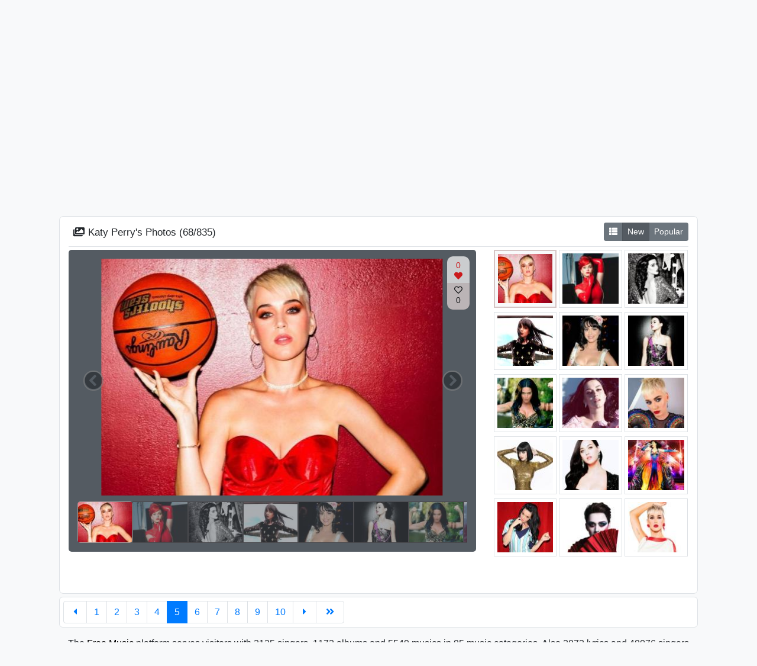

--- FILE ---
content_type: text/html; charset=UTF-8
request_url: https://free2music.com/singer/Katy-Perry_pM/photos/pQRmm
body_size: 3439
content:
<!doctype html>
<html lang="en"><head>  <title>Katy Perry's New Photos (68/835) - Free2Music</title>  <meta charset="utf-8">  <meta name="viewport" content="width=device-width, initial-scale=1, shrink-to-fit=no" />  <meta name="description" content="Katy Perry's New Photos page 5. You can find all the photos, pictures of Katy Perry here. Katy Perry's 68. the New photo."/>  <meta name="rating" content="General">  <meta name="language" content="en">
  <meta name="robots" content="index,follow" />    <meta name="twitter:card" content="summary_large_image" />  <meta name="twitter:site" content="@free2musiccom" />  <meta property="og:title" content="Katy Perry's New Photos (68/835) - Free2Music" />  <meta property="og:description" content="Katy Perry's New Photos page 5. You can find all the photos, pictures of Katy Perry here. Katy Perry's 68. the New photo." />  <meta property="og:type" content="website" />  <meta property="og:url" content="https://free2music.com/singer/Katy-Perry_pM/photos/pQRmm" />  <meta property="og:image" content="https://free2music.com/images/singer/2019/07/11/katy-perry_0.jpg" />  <meta property="og:site_name" content="Free2Music" />
  <meta name="google-site-verification" content="2NHOb21UJAD8xASkmGBYzeanLf7xE_7veYdmL3rXb38" />  <meta name="msvalidate.01" content="61814C8A3B2F80FF4266D08195F04FE1" />
  <link rel="canonical" href="https://free2music.com/singer/Katy-Perry_pM/photos/pQRmm" />  <link rel="shortcut icon" type="image/ico" href="https://free2music.com/favicon.ico" />  <link rel="icon" type="image/png" sizes="16x16" href="https://free2music.com/favicon-16x16.png" />  <link rel="icon" type="image/png" sizes="32x32" href="https://free2music.com/favicon-32x32.png" />  <link rel="icon" type="image/png" sizes="96x96" href="https://free2music.com/favicon-96x96.png" /><link rel="stylesheet" href="https://free2music.com/template/minify/minifySinger.css" /> </head><body><div id="firstLoadPage" style="position: absolute;width: 100%;height: 100%;background-color: white;z-index: 1000;"></div> <nav class="navbar navbar-expand-md navbar-light">  <div class="container"><div class="navbar col-lg-12">		<div class="col-lg-3 col-md-3"><a class="navbar-brand" href="https://free2music.com" title="Free2Music"><img class="mainlogo" src="https://free2music.com/template/img/logo.png" alt="free music" /></a> <button class="navbar-toggler float-right" type="button" data-toggle="collapse" data-target="#navbarNavDropdown" aria-controls="navbarNavDropdown" aria-expanded="false" aria-label="Toggle navigation"><span class="navbar-toggler-icon"></span> </button> </div> <div class="offset-lg-1 col-lg-8 col-md-9"> <div class="collapse navbar-collapse float-md-right" id="navbarNavDropdown"><ul class="navbar-nav">  <li class="nav-item">  <a class="nav-link" href="https://free2music.com/singers" title="Singers"><i class="fas fa-street-view"></i> Singers</a>  </li>  <li class="nav-item">  <a class="nav-link" href="https://free2music.com/categories" title="Categories"><i class="fa fa-fw fa-th-list"></i> Categories</a>  </li> <li class="nav-item active"> <a class="nav-link" href="https://free2music.com/signup" title="Signup"><i class="fa fa-fw fa-user-plus"></i> Signup</a> </li> <li class="nav-item active"> <a class="nav-link" href="https://free2music.com/login" title="Login"><i class="fa fa-fw fa-sign-in-alt"></i> Login</a> </li></ul> </div>		</div></div></div></nav> 	<header>	<div class="container"> <div class="col-12"><div class="search-box">	<div class="input-group">	 <input id="searchkey" type="text" class="form-control" placeholder="Search" value="" />	 <button id="searchbtn" class="form-control btn btn-danger" type="submit" style="max-width: 80px;"><i class="fa fa-search"></i></button>	</div></div> </div>	</div></header>   <section class="singer">  <div class="container"><div class="row pad15">  <div class="col-12"><div class="singerHead">		<div class="row"><div class="col-lg-3">	<img class="rounded-circle img-thumbnail" src="https://free2music.com/images/thumb/singer/2019/08/03/katy-perry_1.jpg,180,180,1.jpg" alt="Katy Perry"></div><div class="col-lg-9">	<h1>Katy Perry</h1>	<ul class="singerMenu">  <li><a href="https://free2music.com/singer/Katy-Perry_pM" title="Singer Page"><i class="fas fa-fw fa-street-view"></i> Singer Page</a></li>    <li><a href="https://free2music.com/singer/Katy-Perry_pM/albums" title="Albums"><i class="fas fa-fw fa-compact-disc"></i> Albums</a></li>      <li><a href="https://free2music.com/singer/Katy-Perry_pM/allmusics" title="All Musics"><i class="fas fa-fw fa-play"></i> All Musics</a></li>      <li><a href="https://free2music.com/singer/Katy-Perry_pM/photos" title="Photos"><i class="fas fa-fw fa-images"></i> Photos</a></li>      <li><a href="https://free2music.com/singer/Katy-Perry_pM/about" title="About"><i class="fas fa-fw fa-info-circle"></i> About</a></li>   </ul>	</div>		</div>	</div><div class="row padlr15"><div id="slide" class="col-12 singerPhotos"> <div class="row">  <div class="col-md-9"><h2><i class="fas fa-fw fa-images"></i> Katy Perry's Photos (<span id="current">68</span>/<span id="total">835</span>)</h2>  </div>  <div class="col-md-3 text-right"><div class="btn-group btn-group-toggle" data-toggle="buttons"> <label class="btn btn-sm btn-secondary"><i class="fas fa-th-list"></i> </label> <label class="btn btn-sm btn-secondary active" onclick="location.href='https://free2music.com/singer/Katy-Perry_pM/photos'">  <input type="radio" name="options" id="option1" checked /><a href="https://free2music.com/singer/Katy-Perry_pM/allmusics" title="New">New</a> </label> <label class="btn btn-sm  btn-secondary" onclick="location.href='https://free2music.com/singer/Katy-Perry_pM/photos?list=popular'"><input type="radio" name="options" id="option2" /><a href="https://free2music.com/singer/Katy-Perry_pM/allmusics?list=popular" title="Popular">Popular</a> </label></div>  </div>  <div class="bottomline"></div> </div>  <div class="row">  <div class="col-md-8"> <div class="imgSlider lslide" data-total-img="835" data-row="68" data-per-page="15" data-prev="https://free2music.com/singer/Katy-Perry_pM/photos/pQRmR" data-next="https://free2music.com/singer/Katy-Perry_pM/photos/pQRmw">  <div class="likePhoto"><span class="like"><span class="count">0</span> <i class="fas fa-heart"></i></span><span class="dislike"><i class="far fa-heart"></i> <span class="count">0</span></span>  </div><div class="item"> <div class="clearfix">  <ul id="image-gallery" class="gallery list-unstyled cS-hidden"><li data-thumb="https://free2music.com/images/thumb/singer/2019/07/11/katy-perry_0.jpg,94,70,1.jpg"  data-src="https://free2music.com/images/thumb/singer/2019/07/11/katy-perry_0.jpg,1024,0.jpg" data-pinterest-text="" data-tweet-text=""> <img class="img-responsive" src="https://free2music.com/images/thumb/singer/2019/07/11/katy-perry_0.jpg,0,400.jpg" alt="Katy Perry Photo" /></li><li data-thumb="https://free2music.com/images/thumb/singer/2019/07/10/katy-perry_3.jpg,94,70,1.jpg"  data-src="https://free2music.com/images/thumb/singer/2019/07/10/katy-perry_3.jpg,1024,0.jpg" data-pinterest-text="" data-tweet-text=""> <img class="img-responsive" src="https://free2music.com/images/thumb/singer/2019/07/10/katy-perry_3.jpg,0,400.jpg" alt="Katy Perry Photo" /></li><li data-thumb="https://free2music.com/images/thumb/singer/2019/07/10/katy-perry_2.jpg,94,70,1.jpg"  data-src="https://free2music.com/images/thumb/singer/2019/07/10/katy-perry_2.jpg,1024,0.jpg" data-pinterest-text="" data-tweet-text=""> <img class="img-responsive" src="https://free2music.com/images/thumb/singer/2019/07/10/katy-perry_2.jpg,0,400.jpg" alt="Katy Perry Photo" /></li><li data-thumb="https://free2music.com/images/thumb/singer/2019/07/10/katy-perry_1.jpg,94,70,1.jpg"  data-src="https://free2music.com/images/thumb/singer/2019/07/10/katy-perry_1.jpg,1024,0.jpg" data-pinterest-text="" data-tweet-text=""> <img class="img-responsive" src="https://free2music.com/images/thumb/singer/2019/07/10/katy-perry_1.jpg,0,400.jpg" alt="Katy Perry Photo" /></li><li data-thumb="https://free2music.com/images/thumb/singer/2019/07/10/katy-perry_0.jpg,94,70,1.jpg"  data-src="https://free2music.com/images/thumb/singer/2019/07/10/katy-perry_0.jpg,1024,0.jpg" data-pinterest-text="" data-tweet-text=""> <img class="img-responsive" src="https://free2music.com/images/thumb/singer/2019/07/10/katy-perry_0.jpg,0,400.jpg" alt="Katy Perry Photo" /></li><li data-thumb="https://free2music.com/images/thumb/singer/2019/07/09/katy-perry_0.jpg,94,70,1.jpg"  data-src="https://free2music.com/images/thumb/singer/2019/07/09/katy-perry_0.jpg,1024,0.jpg" data-pinterest-text="" data-tweet-text=""> <img class="img-responsive" src="https://free2music.com/images/thumb/singer/2019/07/09/katy-perry_0.jpg,0,400.jpg" alt="Katy Perry Photo" /></li><li data-thumb="https://free2music.com/images/thumb/singer/2019/07/08/katy-perry_3.jpg,94,70,1.jpg"  data-src="https://free2music.com/images/thumb/singer/2019/07/08/katy-perry_3.jpg,1024,0.jpg" data-pinterest-text="" data-tweet-text=""> <img class="img-responsive" src="https://free2music.com/images/thumb/singer/2019/07/08/katy-perry_3.jpg,0,400.jpg" alt="Katy Perry Photo" /></li><li data-thumb="https://free2music.com/images/thumb/singer/2019/07/08/katy-perry_2.jpg,94,70,1.jpg"  data-src="https://free2music.com/images/thumb/singer/2019/07/08/katy-perry_2.jpg,1024,0.jpg" data-pinterest-text="" data-tweet-text=""> <img class="img-responsive" src="https://free2music.com/images/thumb/singer/2019/07/08/katy-perry_2.jpg,0,400.jpg" alt="Katy Perry Photo" /></li><li data-thumb="https://free2music.com/images/thumb/singer/2019/07/08/katy-perry_1.jpg,94,70,1.jpg"  data-src="https://free2music.com/images/thumb/singer/2019/07/08/katy-perry_1.jpg,1024,0.jpg" data-pinterest-text="" data-tweet-text=""> <img class="img-responsive" src="https://free2music.com/images/thumb/singer/2019/07/08/katy-perry_1.jpg,0,400.jpg" alt="Katy Perry Photo" /></li><li data-thumb="https://free2music.com/images/thumb/singer/2019/07/08/katy-perry_0.jpg,94,70,1.jpg"  data-src="https://free2music.com/images/thumb/singer/2019/07/08/katy-perry_0.jpg,1024,0.jpg" data-pinterest-text="" data-tweet-text=""> <img class="img-responsive" src="https://free2music.com/images/thumb/singer/2019/07/08/katy-perry_0.jpg,0,400.jpg" alt="Katy Perry Photo" /></li><li data-thumb="https://free2music.com/images/thumb/singer/2019/07/07/katy-perry_2.jpg,94,70,1.jpg"  data-src="https://free2music.com/images/thumb/singer/2019/07/07/katy-perry_2.jpg,1024,0.jpg" data-pinterest-text="" data-tweet-text=""> <img class="img-responsive" src="https://free2music.com/images/thumb/singer/2019/07/07/katy-perry_2.jpg,0,400.jpg" alt="Katy Perry Photo" /></li><li data-thumb="https://free2music.com/images/thumb/singer/2019/07/07/katy-perry_1.jpg,94,70,1.jpg"  data-src="https://free2music.com/images/thumb/singer/2019/07/07/katy-perry_1.jpg,1024,0.jpg" data-pinterest-text="" data-tweet-text=""> <img class="img-responsive" src="https://free2music.com/images/thumb/singer/2019/07/07/katy-perry_1.jpg,0,400.jpg" alt="Katy Perry Photo" /></li><li data-thumb="https://free2music.com/images/thumb/singer/2019/07/07/katy-perry_0.jpg,94,70,1.jpg"  data-src="https://free2music.com/images/thumb/singer/2019/07/07/katy-perry_0.jpg,1024,0.jpg" data-pinterest-text="" data-tweet-text=""> <img class="img-responsive" src="https://free2music.com/images/thumb/singer/2019/07/07/katy-perry_0.jpg,0,400.jpg" alt="Katy Perry Photo" /></li><li data-thumb="https://free2music.com/images/thumb/singer/2019/07/06/katy-perry_3.jpg,94,70,1.jpg"  data-src="https://free2music.com/images/thumb/singer/2019/07/06/katy-perry_3.jpg,1024,0.jpg" data-pinterest-text="" data-tweet-text=""> <img class="img-responsive" src="https://free2music.com/images/thumb/singer/2019/07/06/katy-perry_3.jpg,0,400.jpg" alt="Katy Perry Photo" /></li><li data-thumb="https://free2music.com/images/thumb/singer/2019/07/06/katy-perry_2.jpg,94,70,1.jpg"  data-src="https://free2music.com/images/thumb/singer/2019/07/06/katy-perry_2.jpg,1024,0.jpg" data-pinterest-text="" data-tweet-text=""> <img class="img-responsive" src="https://free2music.com/images/thumb/singer/2019/07/06/katy-perry_2.jpg,0,400.jpg" alt="Katy Perry Photo" /></li>  </ul> </div></div></div></div>  <div class="col-md-4"><div class="sliderImgs">    <div id="slideimg1" class="item active"  data-like="0"  data-dislike="0"  data-op="0"><a href="https://free2music.com/singer/Katy-Perry_pM/photos/pQRmm" title="Katy Perry Photo">  <img class="imgx" src="https://free2music.com/template/img/none-img.png"  data-src="https://free2music.com/images/thumb/singer/2019/07/11/katy-perry_0.jpg,94,84,1.jpg"  alt="Katy Perry Photo" /></a>  </div>    <div id="slideimg2" class="item"  data-like="0"  data-dislike="0"  data-op="0"><a  href="https://free2music.com/singer/Katy-Perry_pM/photos/pQRmx"  title="Katy Perry Photo">  <img class="imgx" src="https://free2music.com/template/img/none-img.png"  data-src="https://free2music.com/images/thumb/singer/2019/07/10/katy-perry_3.jpg,94,84,1.jpg"  alt="Katy Perry Photo" /></a>  </div>    <div id="slideimg3" class="item"  data-like="0"  data-dislike="0"  data-op="0"><a  href="https://free2music.com/singer/Katy-Perry_pM/photos/pQRmz"  title="Katy Perry Photo">  <img class="imgx" src="https://free2music.com/template/img/none-img.png"  data-src="https://free2music.com/images/thumb/singer/2019/07/10/katy-perry_2.jpg,94,84,1.jpg"  alt="Katy Perry Photo" /></a>  </div>    <div id="slideimg4" class="item"  data-like="0"  data-dislike="0"  data-op="0"><a  href="https://free2music.com/singer/Katy-Perry_pM/photos/pQRmg"  title="Katy Perry Photo">  <img class="imgx" src="https://free2music.com/template/img/none-img.png"  data-src="https://free2music.com/images/thumb/singer/2019/07/10/katy-perry_1.jpg,94,84,1.jpg"  alt="Katy Perry Photo" /></a>  </div>    <div id="slideimg5" class="item"  data-like="0"  data-dislike="0"  data-op="0"><a  href="https://free2music.com/singer/Katy-Perry_pM/photos/pQRmh"  title="Katy Perry Photo">  <img class="imgx" src="https://free2music.com/template/img/none-img.png"  data-src="https://free2music.com/images/thumb/singer/2019/07/10/katy-perry_0.jpg,94,84,1.jpg"  alt="Katy Perry Photo" /></a>  </div>    <div id="slideimg6" class="item"  data-like="0"  data-dislike="0"  data-op="0"><a  href="https://free2music.com/singer/Katy-Perry_pM/photos/pQRmd"  title="Katy Perry Photo">  <img class="imgx" src="https://free2music.com/template/img/none-img.png"  data-src="https://free2music.com/images/thumb/singer/2019/07/09/katy-perry_0.jpg,94,84,1.jpg"  alt="Katy Perry Photo" /></a>  </div>    <div id="slideimg7" class="item"  data-like="0"  data-dislike="0"  data-op="0"><a  href="https://free2music.com/singer/Katy-Perry_pM/photos/pQRmk"  title="Katy Perry Photo">  <img class="imgx" src="https://free2music.com/template/img/none-img.png"  data-src="https://free2music.com/images/thumb/singer/2019/07/08/katy-perry_3.jpg,94,84,1.jpg"  alt="Katy Perry Photo" /></a>  </div>    <div id="slideimg8" class="item"  data-like="0"  data-dislike="0"  data-op="0"><a  href="https://free2music.com/singer/Katy-Perry_pM/photos/pQRms"  title="Katy Perry Photo">  <img class="imgx" src="https://free2music.com/template/img/none-img.png"  data-src="https://free2music.com/images/thumb/singer/2019/07/08/katy-perry_2.jpg,94,84,1.jpg"  alt="Katy Perry Photo" /></a>  </div>    <div id="slideimg9" class="item"  data-like="0"  data-dislike="0"  data-op="0"><a  href="https://free2music.com/singer/Katy-Perry_pM/photos/pQRml"  title="Katy Perry Photo">  <img class="imgx" src="https://free2music.com/template/img/none-img.png"  data-src="https://free2music.com/images/thumb/singer/2019/07/08/katy-perry_1.jpg,94,84,1.jpg"  alt="Katy Perry Photo" /></a>  </div>    <div id="slideimg10" class="item"  data-like="0"  data-dislike="0"  data-op="0"><a  href="https://free2music.com/singer/Katy-Perry_pM/photos/pQRma"  title="Katy Perry Photo">  <img class="imgx" src="https://free2music.com/template/img/none-img.png"  data-src="https://free2music.com/images/thumb/singer/2019/07/08/katy-perry_0.jpg,94,84,1.jpg"  alt="Katy Perry Photo" /></a>  </div>    <div id="slideimg11" class="item"  data-like="0"  data-dislike="0"  data-op="0"><a  href="https://free2music.com/singer/Katy-Perry_pM/photos/pQRmt"  title="Katy Perry Photo">  <img class="imgx" src="https://free2music.com/template/img/none-img.png"  data-src="https://free2music.com/images/thumb/singer/2019/07/07/katy-perry_2.jpg,94,84,1.jpg"  alt="Katy Perry Photo" /></a>  </div>    <div id="slideimg12" class="item"  data-like="0"  data-dislike="0"  data-op="0"><a  href="https://free2music.com/singer/Katy-Perry_pM/photos/pQRmy"  title="Katy Perry Photo">  <img class="imgx" src="https://free2music.com/template/img/none-img.png"  data-src="https://free2music.com/images/thumb/singer/2019/07/07/katy-perry_1.jpg,94,84,1.jpg"  alt="Katy Perry Photo" /></a>  </div>    <div id="slideimg13" class="item"  data-like="0"  data-dislike="0"  data-op="0"><a  href="https://free2music.com/singer/Katy-Perry_pM/photos/pQRmu"  title="Katy Perry Photo">  <img class="imgx" src="https://free2music.com/template/img/none-img.png"  data-src="https://free2music.com/images/thumb/singer/2019/07/07/katy-perry_0.jpg,94,84,1.jpg"  alt="Katy Perry Photo" /></a>  </div>    <div id="slideimg14" class="item"  data-like="0"  data-dislike="0"  data-op="0"><a  href="https://free2music.com/singer/Katy-Perry_pM/photos/pQRmr"  title="Katy Perry Photo">  <img class="imgx" src="https://free2music.com/template/img/none-img.png"  data-src="https://free2music.com/images/thumb/singer/2019/07/06/katy-perry_3.jpg,94,84,1.jpg"  alt="Katy Perry Photo" /></a>  </div>    <div id="slideimg15" class="item"  data-like="0"  data-dislike="0"  data-op="0"><a  href="https://free2music.com/singer/Katy-Perry_pM/photos/pQRme"  title="Katy Perry Photo">  <img class="imgx" src="https://free2music.com/template/img/none-img.png"  data-src="https://free2music.com/images/thumb/singer/2019/07/06/katy-perry_2.jpg,94,84,1.jpg"  alt="Katy Perry Photo" /></a>  </div>    </div>  </div> </div></div>  </div>    <nav class="pagenation pad6 pagenationstyle2"> <ul class="pagination"><li class="page-item"><a class="page-link" href="https://free2music.com/singer/Katy-Perry_pM/photos?page=4"> <i class="fas fa-caret-left"></i> </a></li><li id="p1" class="page-item d-none d-lg-inline-block"><a class="page-link" href="https://free2music.com/singer/Katy-Perry_pM/photos?">1</a></li><li id="p2" class="page-item d-none d-lg-inline-block"><a class="page-link" href="https://free2music.com/singer/Katy-Perry_pM/photos?page=2">2</a></li><li id="p3" class="page-item d-none d-lg-inline-block"><a class="page-link" href="https://free2music.com/singer/Katy-Perry_pM/photos?page=3">3</a></li><li id="p4" class="page-item d-none d-lg-inline-block"><a class="page-link" href="https://free2music.com/singer/Katy-Perry_pM/photos?page=4">4</a></li><li id="p5" class="page-item active"><a class="page-link" href="#">5</a></li><li id="p6" class="page-item d-none d-lg-inline-block"><a class="page-link" href="https://free2music.com/singer/Katy-Perry_pM/photos?page=6">6</a></li><li id="p7" class="page-item d-none d-lg-inline-block"><a class="page-link" href="https://free2music.com/singer/Katy-Perry_pM/photos?page=7">7</a></li><li id="p8" class="page-item d-none d-lg-inline-block"><a class="page-link" href="https://free2music.com/singer/Katy-Perry_pM/photos?page=8">8</a></li><li id="p9" class="page-item d-none d-lg-inline-block"><a class="page-link" href="https://free2music.com/singer/Katy-Perry_pM/photos?page=9">9</a></li><li id="p10" class="page-item d-none d-lg-inline-block"><a class="page-link" href="https://free2music.com/singer/Katy-Perry_pM/photos?page=10">10</a></li><li class="page-item"><a class="page-link" href="https://free2music.com/singer/Katy-Perry_pM/photos?page=6"> <i class="fas fa-caret-right"></i> </a></li><li class="page-item"><a class="page-link" href="https://free2music.com/singer/Katy-Perry_pM/photos?page=56"> <i class="fas fa-angle-double-right"></i> </a></li></ul>  </nav>   </div>  </div>  </div></section>  <section class="footerNote"> <div class="container"> <div class="row marlr15"> <div class="col-12">  The <a href="https://free2music.com" title="Free Music">Free Music</a>    platform serves visitors with 2125 singers, 1172 albums and 5549 musics in 85 music categories. Also 2873 lyrics and 48076 singers photos  are on our web site. By categorizing the music, we are constantly working to make you enjoy the best quality music. <b>Free 2 Music</b> music lists are created with special formulas for you.  </div> </div> </div>  </section>  <footer class="footer"> <div class="container">  <div class="row pad15">		<div class="col-lg-3 col-md-5 col-sm-6 f-text-left"><a class="navbar-brand" href="https://free2music.com" title="Free2Music"><img class="mini-logo" src="https://free2music.com/template/img/logo.png" alt="free music" /></a></div><div class="col-lg-9 col-md-7 col-sm-6 f-text-right"><a class="mr-2" href="https://free2music.com/terms" title="Terms">Terms</a><a class="mr-2" href="https://free2music.com/privacy" title="Privacy">Privacy</a>	<a class="mr-2" href="https://free2music.com/contact" title="Contact Us">Contact Us</a> </div><div class="col-12 footer-social mt-2"> <a class="footer-facebook" href="https://www.facebook.com/free2musiccom" title="Official Facebook Page" target="_blank" rel="nofollow"><i class="fab fa-facebook-f"></i></a> <a class="footer-twitter" href="https://twitter.com/free2musiccom" title="Official Twitter Page" target="_blank" rel="nofollow"><i class="fab fa-twitter"></i></a> </div> 	<div class="col-lg-12" style="text-align: center"><hr>© Free2Music 2018 All Rights Reserved.</div>  </div> </div>  </footer>
<link rel="stylesheet" href="https://free2music.com/template/minify/minify.css?ver=22" /><script async src="https://www.googletagmanager.com/gtag/js?id=UA-128252518-1"></script>  <script> window.dataLayer = window.dataLayer || []; function gtag(){dataLayer.push(arguments);} gtag('js', new Date());  gtag('config', 'UA-128252518-1');  </script>
  <script src="https://free2music.com/template/minify/minify.js?ver=2"></script><script src="https://free2music.com/jsx/special.js?ver=1&pid=pQRmm"></script><script src="https://free2music.com/template/minify/minifySinger.js"></script>
<script>  document.getElementById('slide').scrollIntoView({block: 'start', behavior: 'smooth'});
</script> <script defer src="https://static.cloudflareinsights.com/beacon.min.js/vcd15cbe7772f49c399c6a5babf22c1241717689176015" integrity="sha512-ZpsOmlRQV6y907TI0dKBHq9Md29nnaEIPlkf84rnaERnq6zvWvPUqr2ft8M1aS28oN72PdrCzSjY4U6VaAw1EQ==" data-cf-beacon='{"version":"2024.11.0","token":"be0b99f2906242ddb9e74f3015b460fb","r":1,"server_timing":{"name":{"cfCacheStatus":true,"cfEdge":true,"cfExtPri":true,"cfL4":true,"cfOrigin":true,"cfSpeedBrain":true},"location_startswith":null}}' crossorigin="anonymous"></script>
</body>
</html>



--- FILE ---
content_type: text/html; charset=UTF-8
request_url: https://free2music.com/jsx/special.js?ver=1&pid=pQRmm
body_size: -296
content:
// 3035b695c6f9c6f72bec822f4856937f45b99864 #

--- FILE ---
content_type: text/css
request_url: https://free2music.com/template/minify/minifySinger.css
body_size: 17610
content:
@font-face{font-family:'lg';src:url(../ext/lightGallery/fonts/lg.eot?n1z373);src:url("../ext/lightGallery/fonts/lg.eot?#iefixn1z373") format("embedded-opentype"),url(../ext/lightGallery/fonts/lg.woff?n1z373) format("woff"),url(../ext/lightGallery/fonts/lg.ttf?n1z373) format("truetype"),url("../ext/lightGallery/fonts/lg.svg?n1z373#lg") format("svg");font-weight:400;font-style:normal}.lg-icon{font-family:'lg';speak:none;font-style:normal;font-weight:400;font-variant:normal;text-transform:none;line-height:1;-webkit-font-smoothing:antialiased;-moz-osx-font-smoothing:grayscale}.lg-actions .lg-next,.lg-actions .lg-prev{background-color:rgba(0,0,0,.45);border-radius:2px;color:#999;cursor:pointer;display:block;font-size:22px;margin-top:-10px;padding:8px 10px 9px;position:absolute;top:50%;z-index:1080;border:none;outline:none}.lg-actions .lg-next.disabled,.lg-actions .lg-prev.disabled{pointer-events:none;opacity:.5}.lg-actions .lg-next:hover,.lg-actions .lg-prev:hover{color:#FFF}.lg-actions .lg-next{right:20px}.lg-actions .lg-next:before{content:"\e095"}.lg-actions .lg-prev{left:20px}.lg-actions .lg-prev:after{content:"\e094"}@-webkit-keyframes lg-right-end{0%{left:0}50%{left:-30px}100%{left:0}}@-moz-keyframes lg-right-end{0%{left:0}50%{left:-30px}100%{left:0}}@-ms-keyframes lg-right-end{0%{left:0}50%{left:-30px}100%{left:0}}@keyframes lg-right-end{0%{left:0}50%{left:-30px}100%{left:0}}@-webkit-keyframes lg-left-end{0%{left:0}50%{left:30px}100%{left:0}}@-moz-keyframes lg-left-end{0%{left:0}50%{left:30px}100%{left:0}}@-ms-keyframes lg-left-end{0%{left:0}50%{left:30px}100%{left:0}}@keyframes lg-left-end{0%{left:0}50%{left:30px}100%{left:0}}.lg-outer.lg-right-end .lg-object{-webkit-animation:lg-right-end 0.3s;-o-animation:lg-right-end 0.3s;animation:lg-right-end 0.3s;position:relative}.lg-outer.lg-left-end .lg-object{-webkit-animation:lg-left-end 0.3s;-o-animation:lg-left-end 0.3s;animation:lg-left-end 0.3s;position:relative}.lg-toolbar{z-index:1082;left:0;position:absolute;top:0;width:100%;background-color:rgba(0,0,0,.45)}.lg-toolbar .lg-icon{color:#999;cursor:pointer;float:right;font-size:24px;height:47px;line-height:27px;padding:10px 0;text-align:center;width:50px;text-decoration:none!important;outline:medium none;-webkit-transition:color 0.2s linear;-o-transition:color 0.2s linear;transition:color 0.2s linear}.lg-toolbar .lg-icon:hover{color:#FFF}.lg-toolbar .lg-close:after{content:"\e070"}.lg-toolbar .lg-download:after{content:"\e0f2"}.lg-sub-html{background-color:rgba(0,0,0,.45);bottom:0;color:#EEE;font-size:16px;left:0;padding:10px 40px;position:fixed;right:0;text-align:center;z-index:1080}.lg-sub-html h4{margin:0;font-size:13px;font-weight:700}.lg-sub-html p{font-size:12px;margin:5px 0 0}#lg-counter{color:#999;display:inline-block;font-size:16px;padding-left:20px;padding-top:12px;vertical-align:middle}.lg-toolbar,.lg-prev,.lg-next{opacity:1;-webkit-transition:-webkit-transform 0.35s cubic-bezier(0,0,.25,1) 0s,opacity 0.35s cubic-bezier(0,0,.25,1) 0s,color 0.2s linear;-moz-transition:-moz-transform 0.35s cubic-bezier(0,0,.25,1) 0s,opacity 0.35s cubic-bezier(0,0,.25,1) 0s,color 0.2s linear;-o-transition:-o-transform 0.35s cubic-bezier(0,0,.25,1) 0s,opacity 0.35s cubic-bezier(0,0,.25,1) 0s,color 0.2s linear;transition:transform 0.35s cubic-bezier(0,0,.25,1) 0s,opacity 0.35s cubic-bezier(0,0,.25,1) 0s,color 0.2s linear}.lg-hide-items .lg-prev{opacity:0;-webkit-transform:translate3d(-10px,0,0);transform:translate3d(-10px,0,0)}.lg-hide-items .lg-next{opacity:0;-webkit-transform:translate3d(10px,0,0);transform:translate3d(10px,0,0)}.lg-hide-items .lg-toolbar{opacity:0;-webkit-transform:translate3d(0,-10px,0);transform:translate3d(0,-10px,0)}body:not(.lg-from-hash) .lg-outer.lg-start-zoom .lg-object{-webkit-transform:scale3d(.5,.5,.5);transform:scale3d(.5,.5,.5);opacity:0;-webkit-transition:-webkit-transform 250ms cubic-bezier(0,0,.25,1) 0s,opacity 250ms cubic-bezier(0,0,.25,1)!important;-moz-transition:-moz-transform 250ms cubic-bezier(0,0,.25,1) 0s,opacity 250ms cubic-bezier(0,0,.25,1)!important;-o-transition:-o-transform 250ms cubic-bezier(0,0,.25,1) 0s,opacity 250ms cubic-bezier(0,0,.25,1)!important;transition:transform 250ms cubic-bezier(0,0,.25,1) 0s,opacity 250ms cubic-bezier(0,0,.25,1)!important;-webkit-transform-origin:50% 50%;-moz-transform-origin:50% 50%;-ms-transform-origin:50% 50%;transform-origin:50% 50%}body:not(.lg-from-hash) .lg-outer.lg-start-zoom .lg-item.lg-complete .lg-object{-webkit-transform:scale3d(1,1,1);transform:scale3d(1,1,1);opacity:1}.lg-outer .lg-thumb-outer{background-color:#0D0A0A;bottom:0;position:absolute;width:100%;z-index:1080;max-height:350px;-webkit-transform:translate3d(0,100%,0);transform:translate3d(0,100%,0);-webkit-transition:-webkit-transform 0.25s cubic-bezier(0,0,.25,1) 0s;-moz-transition:-moz-transform 0.25s cubic-bezier(0,0,.25,1) 0s;-o-transition:-o-transform 0.25s cubic-bezier(0,0,.25,1) 0s;transition:transform 0.25s cubic-bezier(0,0,.25,1) 0s}.lg-outer .lg-thumb-outer.lg-grab .lg-thumb-item{cursor:-webkit-grab;cursor:-moz-grab;cursor:-o-grab;cursor:-ms-grab;cursor:grab}.lg-outer .lg-thumb-outer.lg-grabbing .lg-thumb-item{cursor:move;cursor:-webkit-grabbing;cursor:-moz-grabbing;cursor:-o-grabbing;cursor:-ms-grabbing;cursor:grabbing}.lg-outer .lg-thumb-outer.lg-dragging .lg-thumb{-webkit-transition-duration:0s!important;transition-duration:0s!important}.lg-outer.lg-thumb-open .lg-thumb-outer{-webkit-transform:translate3d(0,0%,0);transform:translate3d(0,0%,0)}.lg-outer .lg-thumb{padding:10px 0;height:100%;margin-bottom:-5px}.lg-outer .lg-thumb-item{border-radius:5px;cursor:pointer;float:left;overflow:hidden;height:100%;border:2px solid #FFF;border-radius:4px;margin-bottom:5px}@media (min-width:1025px){.lg-outer .lg-thumb-item{-webkit-transition:border-color 0.25s ease;-o-transition:border-color 0.25s ease;transition:border-color 0.25s ease}}.lg-outer .lg-thumb-item.active,.lg-outer .lg-thumb-item:hover{border-color:#a90707}.lg-outer .lg-thumb-item img{width:100%;height:100%;object-fit:cover}.lg-outer.lg-has-thumb .lg-item{padding-bottom:120px}.lg-outer.lg-can-toggle .lg-item{padding-bottom:0}.lg-outer.lg-pull-caption-up .lg-sub-html{-webkit-transition:bottom 0.25s ease;-o-transition:bottom 0.25s ease;transition:bottom 0.25s ease}.lg-outer.lg-pull-caption-up.lg-thumb-open .lg-sub-html{bottom:100px}.lg-outer .lg-toogle-thumb{background-color:#0D0A0A;border-radius:2px 2px 0 0;color:#999;cursor:pointer;font-size:24px;height:39px;line-height:27px;padding:5px 0;position:absolute;right:20px;text-align:center;top:-39px;width:50px}.lg-outer .lg-toogle-thumb:after{content:"\e1ff"}.lg-outer .lg-toogle-thumb:hover{color:#FFF}.lg-outer .lg-video-cont{display:inline-block;vertical-align:middle;max-width:1140px;max-height:100%;width:100%;padding:0 5px}.lg-outer .lg-video{width:100%;height:0;padding-bottom:56.25%;overflow:hidden;position:relative}.lg-outer .lg-video .lg-object{display:inline-block;position:absolute;top:0;left:0;width:100%!important;height:100%!important}.lg-outer .lg-video .lg-video-play{width:84px;height:59px;position:absolute;left:50%;top:50%;margin-left:-42px;margin-top:-30px;z-index:1080;cursor:pointer}.lg-outer .lg-has-iframe .lg-video{-webkit-overflow-scrolling:touch;overflow:auto}.lg-outer .lg-has-vimeo .lg-video-play{background:url(../ext/lightGallery/img/vimeo-play.png) no-repeat scroll 0 0 transparent}.lg-outer .lg-has-vimeo:hover .lg-video-play{background:url(../ext/lightGallery/img/vimeo-play.png) no-repeat scroll 0 -58px transparent}.lg-outer .lg-has-html5 .lg-video-play{background:transparent url([data-uri]) no-repeat scroll 0 0;height:64px;margin-left:-32px;margin-top:-32px;width:64px;opacity:.8}.lg-outer .lg-has-html5:hover .lg-video-play{opacity:1}.lg-outer .lg-has-youtube .lg-video-play{background:url(../ext/lightGallery/img/youtube-play.png) no-repeat scroll 0 0 transparent}.lg-outer .lg-has-youtube:hover .lg-video-play{background:url(../ext/lightGallery/img/youtube-play.png) no-repeat scroll 0 -60px transparent}.lg-outer .lg-video-object{width:100%!important;height:100%!important;position:absolute;top:0;left:0}.lg-outer .lg-has-video .lg-video-object{visibility:hidden}.lg-outer .lg-has-video.lg-video-playing .lg-object,.lg-outer .lg-has-video.lg-video-playing .lg-video-play{display:none}.lg-outer .lg-has-video.lg-video-playing .lg-video-object{visibility:visible}.lg-progress-bar{background-color:#333;height:5px;left:0;position:absolute;top:0;width:100%;z-index:1083;opacity:0;-webkit-transition:opacity 0.08s ease 0s;-moz-transition:opacity 0.08s ease 0s;-o-transition:opacity 0.08s ease 0s;transition:opacity 0.08s ease 0s}.lg-progress-bar .lg-progress{background-color:#a90707;height:5px;width:0}.lg-progress-bar.lg-start .lg-progress{width:100%}.lg-show-autoplay .lg-progress-bar{opacity:1}.lg-autoplay-button:after{content:"\e01d"}.lg-show-autoplay .lg-autoplay-button:after{content:"\e01a"}.lg-outer.lg-css3.lg-zoom-dragging .lg-item.lg-complete.lg-zoomable .lg-img-wrap,.lg-outer.lg-css3.lg-zoom-dragging .lg-item.lg-complete.lg-zoomable .lg-image{-webkit-transition-duration:0s;transition-duration:0s}.lg-outer.lg-use-transition-for-zoom .lg-item.lg-complete.lg-zoomable .lg-img-wrap{-webkit-transition:-webkit-transform 0.3s cubic-bezier(0,0,.25,1) 0s;-moz-transition:-moz-transform 0.3s cubic-bezier(0,0,.25,1) 0s;-o-transition:-o-transform 0.3s cubic-bezier(0,0,.25,1) 0s;transition:transform 0.3s cubic-bezier(0,0,.25,1) 0s}.lg-outer.lg-use-left-for-zoom .lg-item.lg-complete.lg-zoomable .lg-img-wrap{-webkit-transition:left 0.3s cubic-bezier(0,0,.25,1) 0s,top 0.3s cubic-bezier(0,0,.25,1) 0s;-moz-transition:left 0.3s cubic-bezier(0,0,.25,1) 0s,top 0.3s cubic-bezier(0,0,.25,1) 0s;-o-transition:left 0.3s cubic-bezier(0,0,.25,1) 0s,top 0.3s cubic-bezier(0,0,.25,1) 0s;transition:left 0.3s cubic-bezier(0,0,.25,1) 0s,top 0.3s cubic-bezier(0,0,.25,1) 0s}.lg-outer .lg-item.lg-complete.lg-zoomable .lg-img-wrap{-webkit-transform:translate3d(0,0,0);transform:translate3d(0,0,0);-webkit-backface-visibility:hidden;-moz-backface-visibility:hidden;backface-visibility:hidden}.lg-outer .lg-item.lg-complete.lg-zoomable .lg-image{-webkit-transform:scale3d(1,1,1);transform:scale3d(1,1,1);-webkit-transition:-webkit-transform 0.3s cubic-bezier(0,0,.25,1) 0s,opacity 0.15s!important;-moz-transition:-moz-transform 0.3s cubic-bezier(0,0,.25,1) 0s,opacity 0.15s!important;-o-transition:-o-transform 0.3s cubic-bezier(0,0,.25,1) 0s,opacity 0.15s!important;transition:transform 0.3s cubic-bezier(0,0,.25,1) 0s,opacity 0.15s!important;-webkit-transform-origin:0 0;-moz-transform-origin:0 0;-ms-transform-origin:0 0;transform-origin:0 0;-webkit-backface-visibility:hidden;-moz-backface-visibility:hidden;backface-visibility:hidden}#lg-zoom-in:after{content:"\e311"}#lg-actual-size{font-size:20px}#lg-actual-size:after{content:"\e033"}#lg-zoom-out{opacity:.5;pointer-events:none}#lg-zoom-out:after{content:"\e312"}.lg-zoomed #lg-zoom-out{opacity:1;pointer-events:auto}.lg-outer .lg-pager-outer{bottom:60px;left:0;position:absolute;right:0;text-align:center;z-index:1080;height:10px}.lg-outer .lg-pager-outer.lg-pager-hover .lg-pager-cont{overflow:visible}.lg-outer .lg-pager-cont{cursor:pointer;display:inline-block;overflow:hidden;position:relative;vertical-align:top;margin:0 5px}.lg-outer .lg-pager-cont:hover .lg-pager-thumb-cont{opacity:1;-webkit-transform:translate3d(0,0,0);transform:translate3d(0,0,0)}.lg-outer .lg-pager-cont.lg-pager-active .lg-pager{box-shadow:0 0 0 2px white inset}.lg-outer .lg-pager-thumb-cont{background-color:#fff;color:#FFF;bottom:100%;height:83px;left:0;margin-bottom:20px;margin-left:-60px;opacity:0;padding:5px;position:absolute;width:120px;border-radius:3px;-webkit-transition:opacity 0.15s ease 0s,-webkit-transform 0.15s ease 0s;-moz-transition:opacity 0.15s ease 0s,-moz-transform 0.15s ease 0s;-o-transition:opacity 0.15s ease 0s,-o-transform 0.15s ease 0s;transition:opacity 0.15s ease 0s,transform 0.15s ease 0s;-webkit-transform:translate3d(0,5px,0);transform:translate3d(0,5px,0)}.lg-outer .lg-pager-thumb-cont img{width:100%;height:100%}.lg-outer .lg-pager{background-color:rgba(255,255,255,.5);border-radius:50%;box-shadow:0 0 0 8px rgba(255,255,255,.7) inset;display:block;height:12px;-webkit-transition:box-shadow 0.3s ease 0s;-o-transition:box-shadow 0.3s ease 0s;transition:box-shadow 0.3s ease 0s;width:12px}.lg-outer .lg-pager:hover,.lg-outer .lg-pager:focus{box-shadow:0 0 0 8px white inset}.lg-outer .lg-caret{border-left:10px solid transparent;border-right:10px solid transparent;border-top:10px dashed;bottom:-10px;display:inline-block;height:0;left:50%;margin-left:-5px;position:absolute;vertical-align:middle;width:0}.lg-fullscreen:after{content:"\e20c"}.lg-fullscreen-on .lg-fullscreen:after{content:"\e20d"}.lg-outer #lg-dropdown-overlay{background-color:rgba(0,0,0,.25);bottom:0;cursor:default;left:0;position:fixed;right:0;top:0;z-index:1081;opacity:0;visibility:hidden;-webkit-transition:visibility 0s linear 0.18s,opacity 0.18s linear 0s;-o-transition:visibility 0s linear 0.18s,opacity 0.18s linear 0s;transition:visibility 0s linear 0.18s,opacity 0.18s linear 0s}.lg-outer.lg-dropdown-active .lg-dropdown,.lg-outer.lg-dropdown-active #lg-dropdown-overlay{-webkit-transition-delay:0s;transition-delay:0s;-moz-transform:translate3d(0,0,0);-o-transform:translate3d(0,0,0);-ms-transform:translate3d(0,0,0);-webkit-transform:translate3d(0,0,0);transform:translate3d(0,0,0);opacity:1;visibility:visible}.lg-outer.lg-dropdown-active #lg-share{color:#FFF}.lg-outer .lg-dropdown{background-color:#fff;border-radius:2px;font-size:14px;list-style-type:none;margin:0;padding:10px 0;position:absolute;left:0;text-align:left;top:50px;opacity:0;visibility:hidden;-moz-transform:translate3d(0,5px,0);-o-transform:translate3d(0,5px,0);-ms-transform:translate3d(0,5px,0);-webkit-transform:translate3d(0,5px,0);transform:translate3d(0,5px,0);-webkit-transition:-webkit-transform 0.18s linear 0s,visibility 0s linear 0.5s,opacity 0.18s linear 0s;-moz-transition:-moz-transform 0.18s linear 0s,visibility 0s linear 0.5s,opacity 0.18s linear 0s;-o-transition:-o-transform 0.18s linear 0s,visibility 0s linear 0.5s,opacity 0.18s linear 0s;transition:transform 0.18s linear 0s,visibility 0s linear 0.5s,opacity 0.18s linear 0s}.lg-outer .lg-dropdown:after{content:"";display:block;height:0;width:0;position:absolute;border:8px solid transparent;border-bottom-color:#FFF;left:16px;top:-16px}.lg-outer .lg-dropdown>li:last-child{margin-bottom:0}.lg-outer .lg-dropdown>li:hover a,.lg-outer .lg-dropdown>li:hover .lg-icon{color:#333}.lg-outer .lg-dropdown a{color:#333;display:block;white-space:pre;padding:4px 12px;font-family:"Open Sans","Helvetica Neue",Helvetica,Arial,sans-serif;font-size:12px}.lg-outer .lg-dropdown a:hover{background-color:rgba(0,0,0,.07)}.lg-outer .lg-dropdown .lg-dropdown-text{display:inline-block;line-height:1;margin-top:-3px;vertical-align:middle}.lg-outer .lg-dropdown .lg-icon{color:#333;display:inline-block;float:none;font-size:20px;height:auto;line-height:1;margin-right:8px;padding:0;vertical-align:middle;width:auto}.lg-outer #lg-share{position:relative}.lg-outer #lg-share:after{content:"\e80d"}.lg-outer #lg-share-facebook .lg-icon{color:#3b5998}.lg-outer #lg-share-facebook .lg-icon:after{content:"\e901"}.lg-outer #lg-share-twitter .lg-icon{color:#00aced}.lg-outer #lg-share-twitter .lg-icon:after{content:"\e904"}.lg-outer #lg-share-googleplus .lg-icon{color:#dd4b39}.lg-outer #lg-share-googleplus .lg-icon:after{content:"\e902"}.lg-outer #lg-share-pinterest .lg-icon{color:#cb2027}.lg-outer #lg-share-pinterest .lg-icon:after{content:"\e903"}.lg-group:after{content:"";display:table;clear:both}.lg-outer{width:100%;height:100%;position:fixed;top:0;left:0;z-index:1050;text-align:left;opacity:0;-webkit-transition:opacity 0.15s ease 0s;-o-transition:opacity 0.15s ease 0s;transition:opacity 0.15s ease 0s}.lg-outer *{-webkit-box-sizing:border-box;-moz-box-sizing:border-box;box-sizing:border-box}.lg-outer.lg-visible{opacity:1}.lg-outer.lg-css3 .lg-item.lg-prev-slide,.lg-outer.lg-css3 .lg-item.lg-next-slide,.lg-outer.lg-css3 .lg-item.lg-current{-webkit-transition-duration:inherit!important;transition-duration:inherit!important;-webkit-transition-timing-function:inherit!important;transition-timing-function:inherit!important}.lg-outer.lg-css3.lg-dragging .lg-item.lg-prev-slide,.lg-outer.lg-css3.lg-dragging .lg-item.lg-next-slide,.lg-outer.lg-css3.lg-dragging .lg-item.lg-current{-webkit-transition-duration:0s!important;transition-duration:0s!important;opacity:1}.lg-outer.lg-grab img.lg-object{cursor:-webkit-grab;cursor:-moz-grab;cursor:-o-grab;cursor:-ms-grab;cursor:grab}.lg-outer.lg-grabbing img.lg-object{cursor:move;cursor:-webkit-grabbing;cursor:-moz-grabbing;cursor:-o-grabbing;cursor:-ms-grabbing;cursor:grabbing}.lg-outer .lg{height:100%;width:100%;position:relative;overflow:hidden;margin-left:auto;margin-right:auto;max-width:100%;max-height:100%}.lg-outer .lg-inner{width:100%;height:100%;position:absolute;left:0;top:0;white-space:nowrap}.lg-outer .lg-item{background:url([data-uri]) no-repeat scroll center center transparent;display:none!important}.lg-outer.lg-css3 .lg-prev-slide,.lg-outer.lg-css3 .lg-current,.lg-outer.lg-css3 .lg-next-slide{display:inline-block!important}.lg-outer.lg-css .lg-current{display:inline-block!important}.lg-outer .lg-item,.lg-outer .lg-img-wrap{display:inline-block;text-align:center;position:absolute;width:100%;height:100%}.lg-outer .lg-item:before,.lg-outer .lg-img-wrap:before{content:"";display:inline-block;height:50%;width:1px;margin-right:-1px}.lg-outer .lg-img-wrap{position:absolute;padding:0 5px;left:0;right:0;top:0;bottom:0}.lg-outer .lg-item.lg-complete{background-image:none}.lg-outer .lg-item.lg-current{z-index:1060}.lg-outer .lg-image{display:inline-block;vertical-align:middle;max-width:100%;max-height:100%;width:auto!important;height:auto!important}.lg-outer.lg-show-after-load .lg-item .lg-object,.lg-outer.lg-show-after-load .lg-item .lg-video-play{opacity:0;-webkit-transition:opacity 0.15s ease 0s;-o-transition:opacity 0.15s ease 0s;transition:opacity 0.15s ease 0s}.lg-outer.lg-show-after-load .lg-item.lg-complete .lg-object,.lg-outer.lg-show-after-load .lg-item.lg-complete .lg-video-play{opacity:1}.lg-outer .lg-empty-html{display:none}.lg-outer.lg-hide-download #lg-download{display:none}.lg-backdrop{position:fixed;top:0;left:0;right:0;bottom:0;z-index:1040;background-color:#000;opacity:0;-webkit-transition:opacity 0.15s ease 0s;-o-transition:opacity 0.15s ease 0s;transition:opacity 0.15s ease 0s}.lg-backdrop.in{opacity:1}.lg-css3.lg-no-trans .lg-prev-slide,.lg-css3.lg-no-trans .lg-next-slide,.lg-css3.lg-no-trans .lg-current{-webkit-transition:none 0s ease 0s!important;-moz-transition:none 0s ease 0s!important;-o-transition:none 0s ease 0s!important;transition:none 0s ease 0s!important}.lg-css3.lg-use-css3 .lg-item{-webkit-backface-visibility:hidden;-moz-backface-visibility:hidden;backface-visibility:hidden}.lg-css3.lg-use-left .lg-item{-webkit-backface-visibility:hidden;-moz-backface-visibility:hidden;backface-visibility:hidden}.lg-css3.lg-fade .lg-item{opacity:0}.lg-css3.lg-fade .lg-item.lg-current{opacity:1}.lg-css3.lg-fade .lg-item.lg-prev-slide,.lg-css3.lg-fade .lg-item.lg-next-slide,.lg-css3.lg-fade .lg-item.lg-current{-webkit-transition:opacity 0.1s ease 0s;-moz-transition:opacity 0.1s ease 0s;-o-transition:opacity 0.1s ease 0s;transition:opacity 0.1s ease 0s}.lg-css3.lg-slide.lg-use-css3 .lg-item{opacity:0}.lg-css3.lg-slide.lg-use-css3 .lg-item.lg-prev-slide{-webkit-transform:translate3d(-100%,0,0);transform:translate3d(-100%,0,0)}.lg-css3.lg-slide.lg-use-css3 .lg-item.lg-next-slide{-webkit-transform:translate3d(100%,0,0);transform:translate3d(100%,0,0)}.lg-css3.lg-slide.lg-use-css3 .lg-item.lg-current{-webkit-transform:translate3d(0,0,0);transform:translate3d(0,0,0);opacity:1}.lg-css3.lg-slide.lg-use-css3 .lg-item.lg-prev-slide,.lg-css3.lg-slide.lg-use-css3 .lg-item.lg-next-slide,.lg-css3.lg-slide.lg-use-css3 .lg-item.lg-current{-webkit-transition:-webkit-transform 1s cubic-bezier(0,0,.25,1) 0s,opacity 0.1s ease 0s;-moz-transition:-moz-transform 1s cubic-bezier(0,0,.25,1) 0s,opacity 0.1s ease 0s;-o-transition:-o-transform 1s cubic-bezier(0,0,.25,1) 0s,opacity 0.1s ease 0s;transition:transform 1s cubic-bezier(0,0,.25,1) 0s,opacity 0.1s ease 0s}.lg-css3.lg-slide.lg-use-left .lg-item{opacity:0;position:absolute;left:0}.lg-css3.lg-slide.lg-use-left .lg-item.lg-prev-slide{left:-100%}.lg-css3.lg-slide.lg-use-left .lg-item.lg-next-slide{left:100%}.lg-css3.lg-slide.lg-use-left .lg-item.lg-current{left:0;opacity:1}.lg-css3.lg-slide.lg-use-left .lg-item.lg-prev-slide,.lg-css3.lg-slide.lg-use-left .lg-item.lg-next-slide,.lg-css3.lg-slide.lg-use-left .lg-item.lg-current{-webkit-transition:left 1s cubic-bezier(0,0,.25,1) 0s,opacity 0.1s ease 0s;-moz-transition:left 1s cubic-bezier(0,0,.25,1) 0s,opacity 0.1s ease 0s;-o-transition:left 1s cubic-bezier(0,0,.25,1) 0s,opacity 0.1s ease 0s;transition:left 1s cubic-bezier(0,0,.25,1) 0s,opacity 0.1s ease 0s}.lSSlideOuter{overflow:hidden;-webkit-touch-callout:none;-webkit-user-select:none;-khtml-user-select:none;-moz-user-select:none;-ms-user-select:none;user-select:none}.lightSlider:before,.lightSlider:after{content:" ";display:table}.lightSlider{overflow:hidden;margin:0}.lSSlideWrapper{max-width:100%;overflow:hidden;position:relative}.lSSlideWrapper>.lightSlider:after{clear:both}.lSSlideWrapper .lSSlide{-webkit-transform:translate(0,0);-ms-transform:translate(0,0);transform:translate(0,0);-webkit-transition:all 1s;-webkit-transition-property:-webkit-transform,height;-moz-transition-property:-moz-transform,height;transition-property:transform,height;-webkit-transition-duration:inherit!important;transition-duration:inherit!important;-webkit-transition-timing-function:inherit!important;transition-timing-function:inherit!important}.lSSlideWrapper .lSFade{position:relative}.lSSlideWrapper .lSFade>*{position:absolute!important;top:0;left:0;z-index:9;margin-right:0;width:100%}.lSSlideWrapper.usingCss .lSFade>*{opacity:0;-webkit-transition-delay:0s;transition-delay:0s;-webkit-transition-duration:inherit!important;transition-duration:inherit!important;-webkit-transition-property:opacity;transition-property:opacity;-webkit-transition-timing-function:inherit!important;transition-timing-function:inherit!important}.lSSlideWrapper .lSFade>*.active{z-index:10}.lSSlideWrapper.usingCss .lSFade>*.active{opacity:1}.lSSlideOuter .lSPager.lSpg{margin:10px 0 0;padding:0;text-align:center}.lSSlideOuter .lSPager.lSpg>li{cursor:pointer;display:inline-block;padding:0 5px}.lSSlideOuter .lSPager.lSpg>li a{background-color:#222;border-radius:30px;display:inline-block;height:8px;overflow:hidden;text-indent:-999em;width:8px;position:relative;z-index:99;-webkit-transition:all 0.5s linear 0s;transition:all 0.5s linear 0s}.lSSlideOuter .lSPager.lSpg>li:hover a,.lSSlideOuter .lSPager.lSpg>li.active a{background-color:#428bca}.lSSlideOuter .media{opacity:.8}.lSSlideOuter .media.active{opacity:1}.lSSlideOuter .lSPager.lSGallery{list-style:none outside none;padding-left:0;margin:0;overflow:hidden;transform:translate3d(0,0,0);-moz-transform:translate3d(0,0,0);-ms-transform:translate3d(0,0,0);-webkit-transform:translate3d(0,0,0);-o-transform:translate3d(0,0,0);-webkit-transition-property:-webkit-transform;-moz-transition-property:-moz-transform;-webkit-touch-callout:none;-webkit-user-select:none;-khtml-user-select:none;-moz-user-select:none;-ms-user-select:none;user-select:none}.lSSlideOuter .lSPager.lSGallery li{overflow:hidden;-webkit-transition:border-radius 0.12s linear 0s 0.35s linear 0s;transition:border-radius 0.12s linear 0s 0.35s linear 0s}.lSSlideOuter .lSPager.lSGallery li.active,.lSSlideOuter .lSPager.lSGallery li:hover{border-radius:5px}.lSSlideOuter .lSPager.lSGallery img{display:block;height:auto;max-width:100%}.lSSlideOuter .lSPager.lSGallery:before,.lSSlideOuter .lSPager.lSGallery:after{content:" ";display:table}.lSSlideOuter .lSPager.lSGallery:after{clear:both}.lSAction>a{width:32px;display:block;top:50%;height:32px;//background-image:url([data-uri]);cursor:pointer;position:absolute;z-index:99;margin-top:-16px;opacity:.6;-webkit-transition:opacity 0.35s linear 0s;transition:opacity 0.35s linear 0s}.lSAction>a:hover{opacity:1}.lSAction>.lSPrev{//background-position:0 0;font-size:30px;left:10px}.lSAction>.lSNext{//background-position:-32px 0;font-size:30px;right:10px}.lSAction>a.disabled{pointer-events:none}.cS-hidden{height:1px;opacity:0;filter:alpha(opacity=0);overflow:hidden}.lSSlideOuter.vertical{position:relative}.lSSlideOuter.vertical.noPager{padding-right:0px!important}.lSSlideOuter.vertical .lSGallery{position:absolute!important;right:0;top:0}.lSSlideOuter.vertical .lightSlider>*{width:100%!important;max-width:none!important}.lSSlideOuter.vertical .lSAction>a{left:50%;margin-left:-14px;margin-top:0}.lSSlideOuter.vertical .lSAction>.lSNext{background-position:31px -31px;bottom:10px;top:auto}.lSSlideOuter.vertical .lSAction>.lSPrev{background-position:0 -31px;bottom:auto;top:10px}.lSSlideOuter.lSrtl{direction:rtl}.lSSlideOuter .lightSlider,.lSSlideOuter .lSPager{padding-left:0;list-style:none outside none}.lSSlideOuter.lSrtl .lightSlider,.lSSlideOuter.lSrtl .lSPager{padding-right:0}.lSSlideOuter .lightSlider>*,.lSSlideOuter .lSGallery li{float:left}.lSSlideOuter.lSrtl .lightSlider>*,.lSSlideOuter.lSrtl .lSGallery li{float:right!important}@-webkit-keyframes rightEnd{0%{left:0}50%{left:-15px}100%{left:0}}@keyframes rightEnd{0%{left:0}50%{left:-15px}100%{left:0}}@-webkit-keyframes topEnd{0%{top:0}50%{top:-15px}100%{top:0}}@keyframes topEnd{0%{top:0}50%{top:-15px}100%{top:0}}@-webkit-keyframes leftEnd{0%{left:0}50%{left:15px}100%{left:0}}@keyframes leftEnd{0%{left:0}50%{left:15px}100%{left:0}}@-webkit-keyframes bottomEnd{0%{bottom:0}50%{bottom:-15px}100%{bottom:0}}@keyframes bottomEnd{0%{bottom:0}50%{bottom:-15px}100%{bottom:0}}.lSSlideOuter .rightEnd{-webkit-animation:rightEnd 0.3s;animation:rightEnd 0.3s;position:relative}.lSSlideOuter .leftEnd{-webkit-animation:leftEnd 0.3s;animation:leftEnd 0.3s;position:relative}.lSSlideOuter.vertical .rightEnd{-webkit-animation:topEnd 0.3s;animation:topEnd 0.3s;position:relative}.lSSlideOuter.vertical .leftEnd{-webkit-animation:bottomEnd 0.3s;animation:bottomEnd 0.3s;position:relative}.lSSlideOuter.lSrtl .rightEnd{-webkit-animation:leftEnd 0.3s;animation:leftEnd 0.3s;position:relative}.lSSlideOuter.lSrtl .leftEnd{-webkit-animation:rightEnd 0.3s;animation:rightEnd 0.3s;position:relative}.lightSlider.lsGrab>*{cursor:-webkit-grab;cursor:-moz-grab;cursor:-o-grab;cursor:-ms-grab;cursor:grab}.lightSlider.lsGrabbing>*{cursor:move;cursor:-webkit-grabbing;cursor:-moz-grabbing;cursor:-o-grabbing;cursor:-ms-grabbing;cursor:grabbing}.singerHead{padding:10px;background-color:white;border:1px solid #dee2e6;border-radius:7px}.singerHead a{color:black;text-decoration:none}.singerHead img{width:180px;height:180px}.singerHead h1{position:absolute;left:-50px;bottom:60px;color:#493C3C;font-size:30px;font-weight:600}.singerMenu{position:absolute;left:-60px;bottom:0;list-style:none;margin:0;padding:0}.singerMenu li{display:inline-block;padding:15px;margin:0;margin-right:-5px;font-weight:500;border:1px solid #dee2e6}.singerMenu .mute{color:#a3aab1;cursor:no-drop}.singerMenu li:Hover{font-weight:600;background-color:#f5f5f5}.singerPopulerMusics,.singerHomePhotos,.singerHomeAlbums,.singerHomeAbout,.singerAlbums,.albumInfo,.albumMusics,.singerAllMusics,.singerPhotos{margin-top:15px;padding:10px;background-color:white;border:1px solid #dee2e6;border-radius:7px}.singerHomePhotos{text-align:center}.singerHomePhotos h2{text-align:left}.singerPopulerMusics h2,.singerHomePhotos h2,.singerHomeAlbums h2,.singerHomeAbout h2,.singerAlbums h2,.singerAllMusics h2,.singerPhotos h2{font-size:17px;padding:7px;padding-bottom:10px;border-bottom:1px solid #dee2e6}.singerAlbums h2,.singerAllMusics h2,.singerPhotos h2{border:none;padding-bottom:0}.singerHomeAbout p{padding:7px;text-indent:30px}.singerHomeAbout .social{padding-left:19px;font-size:25px;text-align:left}.singerHomeAbout .social a{margin-right:-7px;text-decoration:none;color:brown}.singerHomeAbout .social a:Hover{color:black}.singerHomeAbout .more{padding-top:8px;padding-right:25px;text-align:right}.singerHomeAbout .more a{color:#a26868;text-decoration:none}.singerHomeAbout .more a:Hover{color:black;font-weight:500}.singerPopulerMusics ul{list-style:none;margin:0;margin-left:-20px;padding:0}.singerPopulerMusics a{color:black}.singerPopulerMusics img{height:214px}.singerPopulerMusics li{height:32px;padding:3px;padding-left:5px;border-left:1px solid #dee2e6;border-bottom:1px solid #dee2e6;font-weight:400;overflow:hidden;line-height:25px}.singerPopulerMusics li:Hover{background-color:#f1f2f2;font-weight:500}.singerPopulerMusics .active{background-color:#f1f2f2;font-weight:500}.singerPopulerMusics .more{border:none;color:#a26868!important}.singerPopulerMusics .more:Hover{color:black;background:none}.singerHomePhotos a{margin-left:-5px;text-decoration:none}.singerHomePhotos img{display:inline-block;width:25%;height:100px;border:1px solid #dee2e6}.singerHomeAlbums .box{display:inline-block;margin-right:3px;margin-bottom:3px;position:relative;word-wrap:break-word;width:190px;height:170px;padding:5px;background-color:white;border:1px solid #00bcd46e;text-align:center}.singerHomeAlbums img{height:100%;max-width:100%}.singerHomeAlbums .tp{position:absolute;height:30px;line-height:22px;right:auto;left:5px;bottom:5px;width:calc(100% - 10px);padding:5px;font-size:15px;font-weight:500;text-align:left;color:white;background-color:rgba(0,0,0,.6);overflow:hidden}.singerHomeAlbums .more,.singerHomePhotos .more{text-align:center;color:#343a40;padding:5px;border:1px solid #e5d8d8}.singerHomeAlbums .more:Hover,.singerHomePhotos .more:Hover{color:black;background-color:#f1f1f1;font-weight:600}.singerAlbums .album{display:inline-block;width:260px;margin-top:10px;margin-right:3px;padding:5px;overflow:hidden;text-align:center;border:1px solid #dee2e6;border-right:2px solid #dee2e6;border-bottom:2px solid #dee2e6;border-radius:2px}.singerAlbums a,.singerAllMusics a,.singerPhotos a{color:white}.singerAlbums .album a{color:black}.singerAlbums img{width:auto;height:150px}.singerAlbums span{display:block;height:25px;margin-top:5px;font-size:16px;font-weight:600;overflow:hidden;border-top:1px solid #dee2e6;border-bottom:1px solid #dee2e6}.singerAlbums p{display:block;height:25px;margin:0;font-size:14px;font-weight:400;overflow:hidden}.albumInfo{margin-top:15px}.albumInfo .b{font-weight:600;width:150px}.albumInfo img,.albumMusics img{width:100%;height:auto}.albumInfo td,.albumInfo th,.albumMusics td,.albumMusics th{border-top:none;border-bottom:1px solid #dee2e6}.albumMusics .c{font-weight:600}.albumMusics .title{width:55%;height:24px;overflow:hidden}.albumMusics .view{width:10%;height:24px;overflow:hidden}.albumMusics .genre{width:35%;height:24px;overflow:hidden}.albumMusics .font{line-height:24px;font-size:12px}.albumMusics .active{background-color:#ECECEC}.singerAboutBox{margin-top:15px;padding:10px;background-color:white;border:1px solid #dee2e6;border-radius:7px}.singerAboutBox h2{font-size:17px;padding:7px;padding-bottom:0}.singerAboutBox h3{font-size:17px;padding:7px;padding-bottom:15px;border-bottom:1px solid #dee2e6}.singerAboutBox a{font-weight:500}.singerAboutBox a:Hover{text-decoration:underline}.singerAboutBox hr{margin:3px}.singerAboutBox span.property{display:inline-block;width:130px;padding:7px;font-size:15px}.singerAboutBox span.value{padding:7px;font-size:15px}.socialBox .social{width:108%;height:57px;color:white;padding:7px;padding-left:14px;font-size:14px;border-radius:4px;margin-bottom:5px}.social.facebook{background-color:#4267b2}.social.twitter{margin-left:-9px;background-color:#1DA1F2}.social.instagram{background-color:#ff982e}.social.google-plus{margin-left:-9px;background-color:#a7556f}.social.wikipedia{background-color:#2f4f4f}.socialBox span{display:inline-block;width:100%;font-weight:600;border-bottom:1px solid white}.socialBox span i{font-weight:400;font-size:17px}.socialBox a{display:inline-block;margin-top:3px;width:100%;color:#F8F8F8;font-size:14px;font-weight:400;overflow:hidden;white-space:nowrap;text-overflow:ellipsis}.socialBox a:Hover{color:white;font-weight:500;text-decoration:underline}.imgSlider .ul{list-style:none outside none;padding-left:0;margin:0}.imgSlider .item{width:100%;height:510px;overflow:hidden;margin-bottom:60px;background-color:#545b62;padding:15px;border-radius:5px;text-align:center}.imgSlider img{max-width:100%;height:400px;vertical-align:middle}.lSGallery img{width:auto;height:70px!important;-webkit-filter:opacity(50%);filter:opacity(50%);border:1px solid #3f3939}.lSGallery img:Hover{-webkit-filter:opacity(100%);filter:opacity(100%);border:1px solid #a39595}.lSGallery .active img{-webkit-filter:opacity(100%);filter:opacity(100%);border:1px solid #a39595}.lSGallery li{width:auto!important}.sliderImgs .item{display:inline-block;width:32.4%;height:98px;padding:5px;border:1px solid #dee2e6;background-color:white;overflow:hidden}.sliderImgs .item.active{background-color:#f8f9fa;border:2px solid #d5c4c4}.sliderImgs .item img{object-fit:cover;object-position:center;height:auto;width:100%}.likePhoto{z-index:99;position:absolute;top:11px;right:26px;text-align:center;cursor:pointer}.lg-actions .likePhoto{top:20%;z-index:9999}.likePhoto .like,.likePhoto .dislike{display:block;padding:12px;font-size:14px;font-weight:500;transition:all 0.7s;-ms-transition:all 0.7s;-webkit-transition:all 0.7s;-moz-transition:all 0.7s;opacity:.7}.lg-actions .likePhoto .like,.lg-actions .likePhoto .dislike{padding:12px}.likePhoto .like{padding-top:5px;padding-bottom:5px;text-align:center;border-top-left-radius:10px;border-top-right-radius:10px;color:red;background-color:#fff}.likePhoto .likeactive{color:white;background-color:red;opacity:1}.likePhoto .like:Hover{color:white;background-color:red;opacity:1}.likePhoto .dislike{padding-top:5px;padding-bottom:5px;text-align:center;border-bottom-left-radius:10px;border-bottom-right-radius:10px;color:black;background-color:#e9dbdb}.likePhoto .dislikeactive{color:white;background-color:black;opacity:1}.likePhoto .dislike:Hover{color:white;background-color:black;opacity:1}.likePhoto .like i,.likePhoto .dislike i{display:block}@media screen and (max-width:1200px){.singerHead h1{left:10px}.singerMenu{left:0}.singerPopulerMusics img{height:194px}.singerHomePhotos img{width:33%}.singerHomeAlbums .box{width:240px;height:220px}.singerAlbums .album{display:inline-block;width:215px}.imgSlider .item{width:100%;height:462px;overflow:hidden;margin-bottom:60px;padding:15px}.imgSlider img{max-width:100%;height:370px}.lSGallery img{width:auto;height:57px!important}.sliderImgs .item{width:32.2%;height:70px;padding:2px}}@media screen and (max-width:992px){.singerHead img{width:150px;height:150px}.singerHead h1{left:190px;font-size:28px}.singerMenu{left:180px;font-size:14px}.singerMenu li{padding:10px;padding-left:7px;padding-right:7px}.singerHomeAbout p{font-size:14px}.singerPopulerMusics img{height:133px}.singerHomePhotos a{margin:0}.singerHomePhotos img{width:49%}.singerHomeAlbums .box{width:170px;height:150px}.singerAlbums .album{display:inline-block;width:209px}.singerAlbums img{height:135px}.albumMusics .title{width:70%;height:24px;overflow:hidden}.albumMusics .view{width:30%;height:24px;overflow:hidden}.albumMusics .genre{display:none}.imgSlider .item{width:100%;height:325px;overflow:hidden;margin-bottom:60px;padding:15px}.imgSlider img{max-width:100%;height:250px}.lSGallery img{width:auto;height:40px!important}.sliderImgs .item{width:31.7%;height:auto;padding:1px}.likePhoto .like,.likePhoto .dislike{padding:9px;padding-top:3px;padding-bottom:3px;font-size:13px}}@media screen and (max-width:767px){.singerHead{margin-bottom:50px}.singerHead img{width:120px;height:120px}.singerHead h1{bottom:5px;left:150px;font-size:28px}.singerMenu{top:17px;left:0;font-size:14px}.singerMenu li{padding:10px;padding-left:10px;padding-right:10px;background-color:white}.singerPopulerMusics img{height:346px}.singerHomePhotos img{width:25%}.singerPopulerMusics ul{margin-left:0}.singerHomeAlbums .box{width:223px;height:200px}.singerHomePhotos a{margin:0}.singerHomePhotos img{display:inline-block;width:24%}.singerAlbums h2{border-bottom:1px solid #dee2e6}.singerAlbums .album{display:inline-block;width:225px}.singerAlbums img{height:145px}.albumInfo{margin-top:60px}.imgSlider .item{width:100%;height:365px;overflow:hidden;margin-bottom:60px;padding:15px}.imgSlider img{max-width:100%;height:280px}.lSGallery img{width:auto;height:44.7px!important}.sliderImgs .item{width:32.4%;height:auto;padding:5px}}@media screen and (max-width:576px){.singerHead{margin-bottom:80px}.singerHead img{width:100px;height:100px}.singerHead h1{bottom:5px;left:130px;font-size:20px}.singerMenu{top:17px;left:0;font-size:14px}.singerMenu li{width:33%;padding:8px;padding-left:10px;padding-right:11px;background-color:white}.singerPopulerMusics img{height:auto}.singerHomePhotos img{width:105px}.singerHomeAlbums .box{width:48%;height:170px}.singerHomePhotos a{margin:0}.singerAlbums .album{display:inline-block;width:100%}.singerAlbums img{height:260px}.albumInfo{margin-top:95px}.albumMusics .view{display:none}.imgSlider .item{width:100%;height:305px;overflow:hidden;margin-bottom:60px;padding:15px}.imgSlider img{max-width:100%;height:230px}.lSGallery img{width:auto;height:35px!important}.sliderImgs .item{width:32.4%;height:auto;padding:4px}.singerAboutBox span.property{visibility:hidden;width:25px;height:26px;overflow:hidden}.singerAboutBox span.property i{visibility:visible}.singerAboutBox span.value{font-size:14px}}@media screen and (max-width:460px){.singerHead{margin-bottom:120px}.singerHead h1{bottom:5px;left:125px;font-size:18px}.singerMenu{top:17px;left:0;font-size:14px}.singerMenu li{width:50%;padding:8px;padding-left:10px;padding-right:11px;background-color:white}.singerHomePhotos img{width:120px}.singerHomeAlbums .box{width:100%;height:220px}.singerHomePhotos a{margin:0}.singerHomePhotos img{width:49%;height:auto}.singerAlbums img{height:150px}.albumInfo{margin-top:135px}.imgSlider .item{width:100%;height:220px;overflow:hidden;margin-bottom:60px;padding:15px}.imgSlider img{max-width:100%;height:160px}.lSGallery img{width:auto;height:23.5px!important}.sliderImgs .item{width:32%;height:auto;padding:4px}.likePhoto{top:4px;right:19px}.likePhoto .like,.likePhoto .dislike{padding:7px;padding-top:2px;padding-bottom:2px;font-size:13px}}@media screen and (max-width:355px){.singerHead{margin-bottom:120px}.singerHead h1{bottom:5px;left:125px;font-size:16px;font-weight:700}.singerHead{margin-bottom:190px}.singerMenu li{width:98%;padding:8px;padding-left:10px;padding-right:11px;background-color:white}.singerHomeAlbums .box{width:100%;height:150px}.singerHomePhotos a{margin:0}.singerHomePhotos img{width:49%;height:auto}.albumInfo{margin-top:215px}.imgSlider .item{width:100%;height:170px;overflow:hidden;margin-bottom:60px;padding:15px}.imgSlider img{max-width:100%;height:120px}.lSGallery img{width:auto;height:14px!important}.sliderImgs .item{width:28%;height:auto;padding:1px}.likePhoto .like,.likePhoto .dislike{font-size:11px}.likePhoto .like i,.likePhoto .dislike i{font-size:7px}}